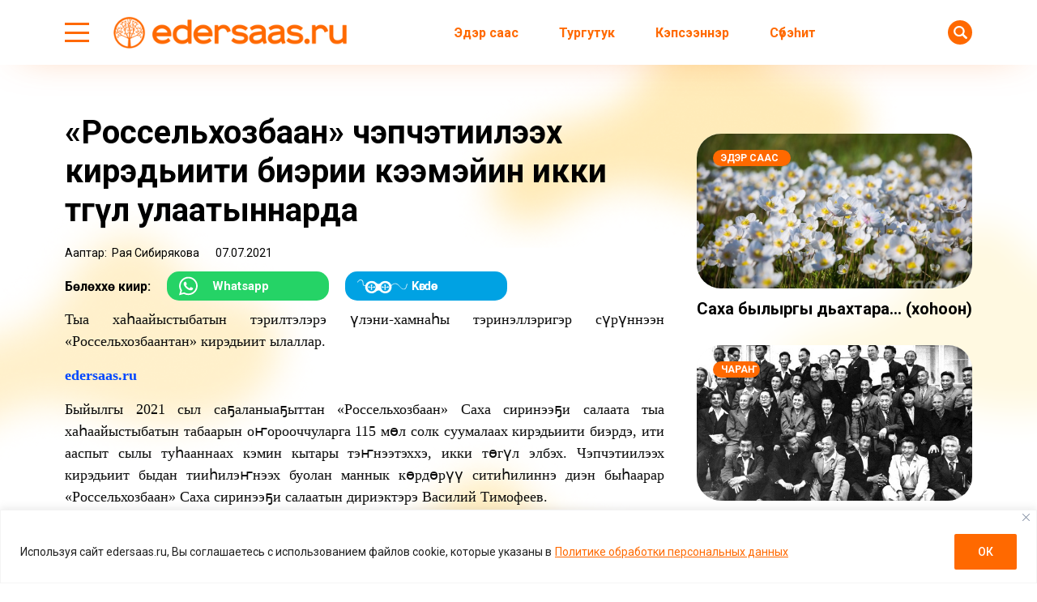

--- FILE ---
content_type: text/html; charset=UTF-8
request_url: https://edersaas.ru/wp-admin/admin-ajax.php
body_size: 139
content:
{"post_id":225431,"counted":true,"storage":{"name":["pvc_visits[0]"],"value":["1769915404b225431"],"expiry":[1769915404]},"type":"post"}

--- FILE ---
content_type: application/javascript
request_url: https://edersaas.ru/wp-content/themes/dmimag-edersaas/assets/js/dmimag-infinite-scroll.js?ver=1.0.4
body_size: 1963
content:
jQuery(function() {

  counter = 0;

  function is_show( el ) {
    var wt = jQuery(window).scrollTop();
    var wh = jQuery(window).height();
    var et = el.offset().top;
    var eh = el.outerHeight();

    if ( wt >= et && wt + wh - eh * 2 <= et + ( wh - eh ) ) { 
      return true; 
    } else {
      return false;
    }
  }

  
  jQuery( window ).scroll(function() {
    
    current_url = window.location.href;

    jQuery('article').each(function ( index, value ) {
      if( is_show( jQuery(this) ) && current_url != jQuery(this).data('url') ) { 
        history.pushState( null, null, jQuery(this).data('url') );
        document.title = jQuery(this).data('title') + ' — Эдэрсаас';
        
        
      } 
    });

    var preloader = jQuery('.dmi-infinite-scroll > .dmi-preloader'),
        preloader_wrap = jQuery('.dmi-infinite-scroll'),
        point_offset = preloader_wrap.offset().top,        
        ids = preloader_wrap.data('ids').split(','),
        count_ids = ids.length;  
    
    
    
		if ( jQuery(document).scrollTop() > ( point_offset - 2000 ) && counter < count_ids && ! jQuery('body').hasClass('dmi-loading') ) {

      var data = {
        'action': 'dmimag_infinite_scroll',
        'post_id': ids[counter]
      }
			
      var url = dmimagajax.url;
      
      jQuery.ajax({
        url: url, 
        data: data, 
        type: 'POST',
        cache: false,
        beforeSend: function() {
          
          preloader.fadeIn('fast');
          jQuery('body').addClass('dmi-loading');
          
        },
        complete: function() {
          
          preloader.fadeOut();
          counter++;
          
        },
        success: function( data ){
          if( data ) {
            preloader_wrap.before(data);
            jQuery('body').removeClass('dmi-loading');
          } 
        }
      });
			
		} 

  });

});